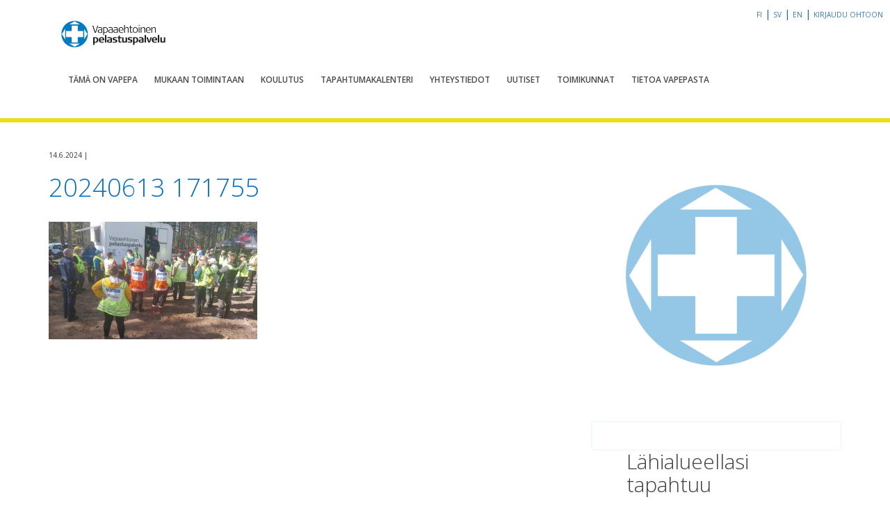

--- FILE ---
content_type: text/html; charset=UTF-8
request_url: https://vapepa.fi/etsintaharjoitus-haukiputaalla-yhteistyossa-poliisin-kanssa/20240613_171755/
body_size: 6764
content:
  <!doctype html>
<!--[if lt IE 7]><html class="no-js ie ie6 lt-ie9 lt-ie8 lt-ie7" lang="fi"> <![endif]-->
<!--[if IE 7]><html class="no-js ie ie7 lt-ie9 lt-ie8" lang="fi"> <![endif]-->
<!--[if IE 8]><html class="no-js ie ie8 lt-ie9" lang="fi"> <![endif]-->
<!--[if gt IE 8]><!--><html class="no-js" lang="fi" ng-app="vapepa"> <!--<![endif]-->
<head>
    <meta charset="UTF-8" />
        <title>
                            20240613 171755 - Vapepa
                    </title>
    <meta name="description" content="Vapaaehtoinen pelastuspalvelu">

    <!-- Google Analytics -->
    <script>
      (function(i,s,o,g,r,a,m){i['GoogleAnalyticsObject']=r;i[r]=i[r]||function(){
          (i[r].q=i[r].q||[]).push(arguments)},i[r].l=1*new Date();a=s.createElement(o),
        m=s.getElementsByTagName(o)[0];a.async=1;a.src=g;m.parentNode.insertBefore(a,m)
      })(window,document,'script','https://www.google-analytics.com/analytics.js','ga');

      ga('create', 'UA-89521923-1', 'auto');
      ga('send', 'pageview');
    </script>
    <!-- End Google Analytics -->

    <link href='https://fonts.googleapis.com/css?family=Open+Sans:400,600,300,400italic' rel='stylesheet' type='text/css'>
    <link rel="stylesheet" href="https://maxcdn.bootstrapcdn.com/font-awesome/4.7.0/css/font-awesome.min.css">
    <meta http-equiv="Content-Type" content="text/html; charset=UTF-8" />
    <meta http-equiv="X-UA-Compatible" content="IE=edge,chrome=1">
    <meta name="viewport" content="width=device-width, initial-scale=1.0">
    <link rel="pingback" href="https://vapepa.fi/wp/xmlrpc.php" />
    <meta name='robots' content='index, follow, max-image-preview:large, max-snippet:-1, max-video-preview:-1' />
	<style>img:is([sizes="auto" i], [sizes^="auto," i]) { contain-intrinsic-size: 3000px 1500px }</style>
	
	<!-- This site is optimized with the Yoast SEO plugin v24.7 - https://yoast.com/wordpress/plugins/seo/ -->
	<link rel="canonical" href="https://erj2u.upcloudobjects.com/vapepa_fi_media/wp-content/uploads/2024/06/09165724/20240613_171755-scaled.jpg" />
	<meta property="og:locale" content="fi_FI" />
	<meta property="og:type" content="article" />
	<meta property="og:title" content="20240613 171755 - Vapepa" />
	<meta property="og:url" content="https://erj2u.upcloudobjects.com/vapepa_fi_media/wp-content/uploads/2024/06/09165724/20240613_171755-scaled.jpg" />
	<meta property="og:site_name" content="Vapepa" />
	<meta property="article:publisher" content="https://www.facebook.com/vapepa/" />
	<meta property="og:image" content="https://vapepa.fi/etsintaharjoitus-haukiputaalla-yhteistyossa-poliisin-kanssa/20240613_171755" />
	<meta property="og:image:width" content="2560" />
	<meta property="og:image:height" content="1441" />
	<meta property="og:image:type" content="image/jpeg" />
	<meta name="twitter:card" content="summary_large_image" />
	<meta name="twitter:site" content="@vapepa" />
	<script type="application/ld+json" class="yoast-schema-graph">{"@context":"https://schema.org","@graph":[{"@type":"WebPage","@id":"https://erj2u.upcloudobjects.com/vapepa_fi_media/wp-content/uploads/2024/06/09165724/20240613_171755-scaled.jpg","url":"https://erj2u.upcloudobjects.com/vapepa_fi_media/wp-content/uploads/2024/06/09165724/20240613_171755-scaled.jpg","name":"20240613 171755 - Vapepa","isPartOf":{"@id":"https://vapepa.fi/#website"},"primaryImageOfPage":{"@id":"https://erj2u.upcloudobjects.com/vapepa_fi_media/wp-content/uploads/2024/06/09165724/20240613_171755-scaled.jpg#primaryimage"},"image":{"@id":"https://erj2u.upcloudobjects.com/vapepa_fi_media/wp-content/uploads/2024/06/09165724/20240613_171755-scaled.jpg#primaryimage"},"thumbnailUrl":"https://erj2u.upcloudobjects.com/vapepa_fi_media/wp-content/uploads/2024/06/09165724/20240613_171755-scaled.jpg","datePublished":"2024-06-14T06:50:33+00:00","breadcrumb":{"@id":"https://erj2u.upcloudobjects.com/vapepa_fi_media/wp-content/uploads/2024/06/09165724/20240613_171755-scaled.jpg#breadcrumb"},"inLanguage":"fi","potentialAction":[{"@type":"ReadAction","target":["https://erj2u.upcloudobjects.com/vapepa_fi_media/wp-content/uploads/2024/06/09165724/20240613_171755-scaled.jpg"]}]},{"@type":"ImageObject","inLanguage":"fi","@id":"https://erj2u.upcloudobjects.com/vapepa_fi_media/wp-content/uploads/2024/06/09165724/20240613_171755-scaled.jpg#primaryimage","url":"https://erj2u.upcloudobjects.com/vapepa_fi_media/wp-content/uploads/2024/06/09165724/20240613_171755-scaled.jpg","contentUrl":"https://erj2u.upcloudobjects.com/vapepa_fi_media/wp-content/uploads/2024/06/09165724/20240613_171755-scaled.jpg"},{"@type":"BreadcrumbList","@id":"https://erj2u.upcloudobjects.com/vapepa_fi_media/wp-content/uploads/2024/06/09165724/20240613_171755-scaled.jpg#breadcrumb","itemListElement":[{"@type":"ListItem","position":1,"name":"Etusivu","item":"https://vapepa.fi/"},{"@type":"ListItem","position":2,"name":"Etsintäharjoitus Haukiputaalla yhteistyössä poliisin kanssa","item":"https://vapepa.fi/etsintaharjoitus-haukiputaalla-yhteistyossa-poliisin-kanssa/"},{"@type":"ListItem","position":3,"name":"20240613 171755"}]},{"@type":"WebSite","@id":"https://vapepa.fi/#website","url":"https://vapepa.fi/","name":"Vapepa","description":"Vapaaehtoinen pelastuspalvelu","potentialAction":[{"@type":"SearchAction","target":{"@type":"EntryPoint","urlTemplate":"https://vapepa.fi/?s={search_term_string}"},"query-input":{"@type":"PropertyValueSpecification","valueRequired":true,"valueName":"search_term_string"}}],"inLanguage":"fi"}]}</script>
	<!-- / Yoast SEO plugin. -->


<link rel='dns-prefetch' href='//vapepa.fi' />
<link rel='dns-prefetch' href='//maxcdn.bootstrapcdn.com' />
<style id='wp-emoji-styles-inline-css' type='text/css'>

	img.wp-smiley, img.emoji {
		display: inline !important;
		border: none !important;
		box-shadow: none !important;
		height: 1em !important;
		width: 1em !important;
		margin: 0 0.07em !important;
		vertical-align: -0.1em !important;
		background: none !important;
		padding: 0 !important;
	}
</style>
<link rel='stylesheet' id='wp-block-library-css' href='https://vapepa.fi/wp/wp-includes/css/dist/block-library/style.min.css?ver=6.7.2' type='text/css' media='all' />
<style id='classic-theme-styles-inline-css' type='text/css'>
/*! This file is auto-generated */
.wp-block-button__link{color:#fff;background-color:#32373c;border-radius:9999px;box-shadow:none;text-decoration:none;padding:calc(.667em + 2px) calc(1.333em + 2px);font-size:1.125em}.wp-block-file__button{background:#32373c;color:#fff;text-decoration:none}
</style>
<style id='global-styles-inline-css' type='text/css'>
:root{--wp--preset--aspect-ratio--square: 1;--wp--preset--aspect-ratio--4-3: 4/3;--wp--preset--aspect-ratio--3-4: 3/4;--wp--preset--aspect-ratio--3-2: 3/2;--wp--preset--aspect-ratio--2-3: 2/3;--wp--preset--aspect-ratio--16-9: 16/9;--wp--preset--aspect-ratio--9-16: 9/16;--wp--preset--color--black: #000000;--wp--preset--color--cyan-bluish-gray: #abb8c3;--wp--preset--color--white: #ffffff;--wp--preset--color--pale-pink: #f78da7;--wp--preset--color--vivid-red: #cf2e2e;--wp--preset--color--luminous-vivid-orange: #ff6900;--wp--preset--color--luminous-vivid-amber: #fcb900;--wp--preset--color--light-green-cyan: #7bdcb5;--wp--preset--color--vivid-green-cyan: #00d084;--wp--preset--color--pale-cyan-blue: #8ed1fc;--wp--preset--color--vivid-cyan-blue: #0693e3;--wp--preset--color--vivid-purple: #9b51e0;--wp--preset--gradient--vivid-cyan-blue-to-vivid-purple: linear-gradient(135deg,rgba(6,147,227,1) 0%,rgb(155,81,224) 100%);--wp--preset--gradient--light-green-cyan-to-vivid-green-cyan: linear-gradient(135deg,rgb(122,220,180) 0%,rgb(0,208,130) 100%);--wp--preset--gradient--luminous-vivid-amber-to-luminous-vivid-orange: linear-gradient(135deg,rgba(252,185,0,1) 0%,rgba(255,105,0,1) 100%);--wp--preset--gradient--luminous-vivid-orange-to-vivid-red: linear-gradient(135deg,rgba(255,105,0,1) 0%,rgb(207,46,46) 100%);--wp--preset--gradient--very-light-gray-to-cyan-bluish-gray: linear-gradient(135deg,rgb(238,238,238) 0%,rgb(169,184,195) 100%);--wp--preset--gradient--cool-to-warm-spectrum: linear-gradient(135deg,rgb(74,234,220) 0%,rgb(151,120,209) 20%,rgb(207,42,186) 40%,rgb(238,44,130) 60%,rgb(251,105,98) 80%,rgb(254,248,76) 100%);--wp--preset--gradient--blush-light-purple: linear-gradient(135deg,rgb(255,206,236) 0%,rgb(152,150,240) 100%);--wp--preset--gradient--blush-bordeaux: linear-gradient(135deg,rgb(254,205,165) 0%,rgb(254,45,45) 50%,rgb(107,0,62) 100%);--wp--preset--gradient--luminous-dusk: linear-gradient(135deg,rgb(255,203,112) 0%,rgb(199,81,192) 50%,rgb(65,88,208) 100%);--wp--preset--gradient--pale-ocean: linear-gradient(135deg,rgb(255,245,203) 0%,rgb(182,227,212) 50%,rgb(51,167,181) 100%);--wp--preset--gradient--electric-grass: linear-gradient(135deg,rgb(202,248,128) 0%,rgb(113,206,126) 100%);--wp--preset--gradient--midnight: linear-gradient(135deg,rgb(2,3,129) 0%,rgb(40,116,252) 100%);--wp--preset--font-size--small: 13px;--wp--preset--font-size--medium: 20px;--wp--preset--font-size--large: 36px;--wp--preset--font-size--x-large: 42px;--wp--preset--spacing--20: 0.44rem;--wp--preset--spacing--30: 0.67rem;--wp--preset--spacing--40: 1rem;--wp--preset--spacing--50: 1.5rem;--wp--preset--spacing--60: 2.25rem;--wp--preset--spacing--70: 3.38rem;--wp--preset--spacing--80: 5.06rem;--wp--preset--shadow--natural: 6px 6px 9px rgba(0, 0, 0, 0.2);--wp--preset--shadow--deep: 12px 12px 50px rgba(0, 0, 0, 0.4);--wp--preset--shadow--sharp: 6px 6px 0px rgba(0, 0, 0, 0.2);--wp--preset--shadow--outlined: 6px 6px 0px -3px rgba(255, 255, 255, 1), 6px 6px rgba(0, 0, 0, 1);--wp--preset--shadow--crisp: 6px 6px 0px rgba(0, 0, 0, 1);}:where(.is-layout-flex){gap: 0.5em;}:where(.is-layout-grid){gap: 0.5em;}body .is-layout-flex{display: flex;}.is-layout-flex{flex-wrap: wrap;align-items: center;}.is-layout-flex > :is(*, div){margin: 0;}body .is-layout-grid{display: grid;}.is-layout-grid > :is(*, div){margin: 0;}:where(.wp-block-columns.is-layout-flex){gap: 2em;}:where(.wp-block-columns.is-layout-grid){gap: 2em;}:where(.wp-block-post-template.is-layout-flex){gap: 1.25em;}:where(.wp-block-post-template.is-layout-grid){gap: 1.25em;}.has-black-color{color: var(--wp--preset--color--black) !important;}.has-cyan-bluish-gray-color{color: var(--wp--preset--color--cyan-bluish-gray) !important;}.has-white-color{color: var(--wp--preset--color--white) !important;}.has-pale-pink-color{color: var(--wp--preset--color--pale-pink) !important;}.has-vivid-red-color{color: var(--wp--preset--color--vivid-red) !important;}.has-luminous-vivid-orange-color{color: var(--wp--preset--color--luminous-vivid-orange) !important;}.has-luminous-vivid-amber-color{color: var(--wp--preset--color--luminous-vivid-amber) !important;}.has-light-green-cyan-color{color: var(--wp--preset--color--light-green-cyan) !important;}.has-vivid-green-cyan-color{color: var(--wp--preset--color--vivid-green-cyan) !important;}.has-pale-cyan-blue-color{color: var(--wp--preset--color--pale-cyan-blue) !important;}.has-vivid-cyan-blue-color{color: var(--wp--preset--color--vivid-cyan-blue) !important;}.has-vivid-purple-color{color: var(--wp--preset--color--vivid-purple) !important;}.has-black-background-color{background-color: var(--wp--preset--color--black) !important;}.has-cyan-bluish-gray-background-color{background-color: var(--wp--preset--color--cyan-bluish-gray) !important;}.has-white-background-color{background-color: var(--wp--preset--color--white) !important;}.has-pale-pink-background-color{background-color: var(--wp--preset--color--pale-pink) !important;}.has-vivid-red-background-color{background-color: var(--wp--preset--color--vivid-red) !important;}.has-luminous-vivid-orange-background-color{background-color: var(--wp--preset--color--luminous-vivid-orange) !important;}.has-luminous-vivid-amber-background-color{background-color: var(--wp--preset--color--luminous-vivid-amber) !important;}.has-light-green-cyan-background-color{background-color: var(--wp--preset--color--light-green-cyan) !important;}.has-vivid-green-cyan-background-color{background-color: var(--wp--preset--color--vivid-green-cyan) !important;}.has-pale-cyan-blue-background-color{background-color: var(--wp--preset--color--pale-cyan-blue) !important;}.has-vivid-cyan-blue-background-color{background-color: var(--wp--preset--color--vivid-cyan-blue) !important;}.has-vivid-purple-background-color{background-color: var(--wp--preset--color--vivid-purple) !important;}.has-black-border-color{border-color: var(--wp--preset--color--black) !important;}.has-cyan-bluish-gray-border-color{border-color: var(--wp--preset--color--cyan-bluish-gray) !important;}.has-white-border-color{border-color: var(--wp--preset--color--white) !important;}.has-pale-pink-border-color{border-color: var(--wp--preset--color--pale-pink) !important;}.has-vivid-red-border-color{border-color: var(--wp--preset--color--vivid-red) !important;}.has-luminous-vivid-orange-border-color{border-color: var(--wp--preset--color--luminous-vivid-orange) !important;}.has-luminous-vivid-amber-border-color{border-color: var(--wp--preset--color--luminous-vivid-amber) !important;}.has-light-green-cyan-border-color{border-color: var(--wp--preset--color--light-green-cyan) !important;}.has-vivid-green-cyan-border-color{border-color: var(--wp--preset--color--vivid-green-cyan) !important;}.has-pale-cyan-blue-border-color{border-color: var(--wp--preset--color--pale-cyan-blue) !important;}.has-vivid-cyan-blue-border-color{border-color: var(--wp--preset--color--vivid-cyan-blue) !important;}.has-vivid-purple-border-color{border-color: var(--wp--preset--color--vivid-purple) !important;}.has-vivid-cyan-blue-to-vivid-purple-gradient-background{background: var(--wp--preset--gradient--vivid-cyan-blue-to-vivid-purple) !important;}.has-light-green-cyan-to-vivid-green-cyan-gradient-background{background: var(--wp--preset--gradient--light-green-cyan-to-vivid-green-cyan) !important;}.has-luminous-vivid-amber-to-luminous-vivid-orange-gradient-background{background: var(--wp--preset--gradient--luminous-vivid-amber-to-luminous-vivid-orange) !important;}.has-luminous-vivid-orange-to-vivid-red-gradient-background{background: var(--wp--preset--gradient--luminous-vivid-orange-to-vivid-red) !important;}.has-very-light-gray-to-cyan-bluish-gray-gradient-background{background: var(--wp--preset--gradient--very-light-gray-to-cyan-bluish-gray) !important;}.has-cool-to-warm-spectrum-gradient-background{background: var(--wp--preset--gradient--cool-to-warm-spectrum) !important;}.has-blush-light-purple-gradient-background{background: var(--wp--preset--gradient--blush-light-purple) !important;}.has-blush-bordeaux-gradient-background{background: var(--wp--preset--gradient--blush-bordeaux) !important;}.has-luminous-dusk-gradient-background{background: var(--wp--preset--gradient--luminous-dusk) !important;}.has-pale-ocean-gradient-background{background: var(--wp--preset--gradient--pale-ocean) !important;}.has-electric-grass-gradient-background{background: var(--wp--preset--gradient--electric-grass) !important;}.has-midnight-gradient-background{background: var(--wp--preset--gradient--midnight) !important;}.has-small-font-size{font-size: var(--wp--preset--font-size--small) !important;}.has-medium-font-size{font-size: var(--wp--preset--font-size--medium) !important;}.has-large-font-size{font-size: var(--wp--preset--font-size--large) !important;}.has-x-large-font-size{font-size: var(--wp--preset--font-size--x-large) !important;}
:where(.wp-block-post-template.is-layout-flex){gap: 1.25em;}:where(.wp-block-post-template.is-layout-grid){gap: 1.25em;}
:where(.wp-block-columns.is-layout-flex){gap: 2em;}:where(.wp-block-columns.is-layout-grid){gap: 2em;}
:root :where(.wp-block-pullquote){font-size: 1.5em;line-height: 1.6;}
</style>
<link rel='stylesheet' id='contact-list-css' href='https://vapepa.fi/app/plugins/contact-list-pro/dist/css/p.css?ver=3.0.16' type='text/css' media='all' />
<style id='contact-list-inline-css' type='text/css'>
.contact-list-main-left { width: 100%; }.contact-list-main-right { width: 0%; }body .contact-list-container.contact-list-3-cards-on-the-same-row .contact-list-image img { display: inline-block; }body .contact-list-container.contact-list-4-cards-on-the-same-row .contact-list-image img { display: inline-block; }.contact-list-contact-container { background: #fff; }.contact-list-contact-container { border: 1px solid #bbb; border-radius: 10px; padding: 10px; } @media (max-width: 820px) { #all-contacts li { min-height: 0; } } @media (max-width: 820px) { .contact-list-2-cards-on-the-same-row #all-contacts li { min-height: 0; } } @media (max-width: 820px) { .contact-list-3-cards-on-the-same-row #all-contacts li { min-height: 0; } } @media (max-width: 820px) { .contact-list-4-cards-on-the-same-row #all-contacts li { min-height: 0; } }
</style>
<link rel='stylesheet' id='contact-list-font-awesome-css' href='https://vapepa.fi/app/plugins/contact-list-pro/dist/font-awesome-4.7.0/css/font-awesome.min.css?ver=3.0.16' type='text/css' media='all' />
<link rel='stylesheet' id='bootstrap-css' href='https://maxcdn.bootstrapcdn.com/bootstrap/3.3.7/css/bootstrap.min.css?ver=3.3.7' type='text/css' media='all' />
<link rel='stylesheet' id='timberstyles-css' href='https://vapepa.fi/app/themes/vapepa-theme/static/css/main.css?ver=1.0' type='text/css' media='all' />
<script type="text/javascript" src="https://code.jquery.com/jquery-2.2.4.min.js?ver=6.7.2" id="jquery-js"></script>
<script type="text/javascript" id="contact-list-js-extra">
/* <![CDATA[ */
var contact_list_settings = {"focus_on_search_field":"0"};
var contactListData = {"root":"https:\/\/vapepa.fi\/wp-json\/","nonce":"47b7b5dbda"};
/* ]]> */
</script>
<script type="text/javascript" src="https://vapepa.fi/app/plugins/contact-list-pro/dist/js/p__premium_only.js?ver=3.0.16" id="contact-list-js"></script>
<script type="text/javascript" id="contact-list-js-after">
/* <![CDATA[ */
jQuery(document).ready(function($) {

      if (typeof ajaxurl === 'undefined') {
        ajaxurl = 'https://vapepa.fi/wp/wp-admin/admin-ajax.php'; // get ajaxurl
      }

    });
/* ]]> */
</script>
<link rel="https://api.w.org/" href="https://vapepa.fi/wp-json/" /><link rel="alternate" title="JSON" type="application/json" href="https://vapepa.fi/wp-json/wp/v2/media/10081" /><link rel='shortlink' href='https://vapepa.fi/?p=10081' />
<link rel="alternate" title="oEmbed (JSON)" type="application/json+oembed" href="https://vapepa.fi/wp-json/oembed/1.0/embed?url=https%3A%2F%2Fvapepa.fi%2Fetsintaharjoitus-haukiputaalla-yhteistyossa-poliisin-kanssa%2F20240613_171755%2F" />
<link rel="alternate" title="oEmbed (XML)" type="text/xml+oembed" href="https://vapepa.fi/wp-json/oembed/1.0/embed?url=https%3A%2F%2Fvapepa.fi%2Fetsintaharjoitus-haukiputaalla-yhteistyossa-poliisin-kanssa%2F20240613_171755%2F&#038;format=xml" />
<link rel="icon" href="https://erj2u.upcloudobjects.com/vapepa_fi_media/wp-content/uploads/2024/08/09170126/cropped-Logo-tarroihin-32x32.jpg" sizes="32x32" />
<link rel="icon" href="https://erj2u.upcloudobjects.com/vapepa_fi_media/wp-content/uploads/2024/08/09170126/cropped-Logo-tarroihin-192x192.jpg" sizes="192x192" />
<link rel="apple-touch-icon" href="https://erj2u.upcloudobjects.com/vapepa_fi_media/wp-content/uploads/2024/08/09170126/cropped-Logo-tarroihin-180x180.jpg" />
<meta name="msapplication-TileImage" content="https://erj2u.upcloudobjects.com/vapepa_fi_media/wp-content/uploads/2024/08/09170126/cropped-Logo-tarroihin-270x270.jpg" />

</head>
    
<body class="attachment attachment-template-default single single-attachment postid-10081 attachmentid-10081 attachment-jpeg" data-template="base.twig">
<script>window.config = {"locale":"fi","siteUrl":"https:\/\/vapepa.fi","themePath":"\/app\/themes\/vapepa-theme","backendUrl":"https:\/\/form.vapepa.fi"}</script>
<div id="fb-root"></div>

<div id="app">

  <div class="ohto-link">
  <span class="hidden-xs">
          <a href="https://vapepa.fi/etsintaharjoitus-haukiputaalla-yhteistyossa-poliisin-kanssa/20240613_171755/">fi</a> |
          <a href="https://vapepa.fi/sv/">sv</a> |
          <a href="https://vapepa.fi/en/">en</a> |
      </span>

  <a href="https://ohto.vapepa.fi/#/">
    Kirjaudu OHTOon
  </a>
</div>
  <header id="siteHeader" class="header ">
      <div class="container">
      <a class="logo" href="/">
        <img src="https://vapepa.fi/app/themes/vapepa-theme/images/vapepa_logo.png" alt="Vapepa"/>
      </a>
      <nav class="navbar nav-collapse">
        <div class="navbar-header">
          <button type="button" id="nav-toggle" class="navbar-toggle collapsed" aria-expanded="false">
            <span class="sr-only">Toggle navigation</span>
            <i class="fa fa-bars" aria-hidden="true"></i>
          </button>
        </div>
        <div id="main-menu" class="collapse navbar-collapse">
          <ul class="nav navbar-nav nav-list">
                          <li class="nav-item  menu-item menu-item-type-post_type menu-item-object-page menu-item-29"><a href="https://vapepa.fi/tama-on-vapepa/">Tämä on Vapepa</a></li>
                          <li class="nav-item  menu-item menu-item-type-post_type menu-item-object-page menu-item-31"><a href="https://vapepa.fi/mukaan-toimintaan/">Mukaan toimintaan</a></li>
                          <li class="nav-item  menu-item menu-item-type-post_type menu-item-object-page menu-item-33"><a href="https://vapepa.fi/koulutus/">Koulutus</a></li>
                          <li class="nav-item  menu-item menu-item-type-post_type menu-item-object-page menu-item-21"><a href="https://vapepa.fi/tapahtumakalenteri/">Tapahtumakalenteri</a></li>
                          <li class="nav-item  menu-item menu-item-type-post_type menu-item-object-page menu-item-35"><a href="https://vapepa.fi/yhteystiedot/">Yhteystiedot</a></li>
                          <li class="nav-item  menu-item menu-item-type-post_type menu-item-object-page current_page_parent menu-item-124"><a href="https://vapepa.fi/uutiset/">Uutiset</a></li>
                          <li class="nav-item  menu-item menu-item-type-post_type menu-item-object-page menu-item-4196"><a href="https://vapepa.fi/toimikunnat/">Toimikunnat</a></li>
                          <li class="nav-item  menu-item menu-item-type-post_type menu-item-object-page menu-item-5996"><a href="https://vapepa.fi/tietoa-vapepasta/">Tietoa Vapepasta</a></li>
                          <li class="nav-item lang-item lang-item-47 lang-item-fi current-lang lang-item-first menu-item menu-item-type-custom menu-item-object-custom menu-item-216-fi"><a href="https://vapepa.fi/etsintaharjoitus-haukiputaalla-yhteistyossa-poliisin-kanssa/20240613_171755/">FI</a></li>
                          <li class="nav-item lang-item lang-item-92 lang-item-sv no-translation menu-item menu-item-type-custom menu-item-object-custom menu-item-216-sv"><a href="https://vapepa.fi/sv/">SV</a></li>
                          <li class="nav-item lang-item lang-item-113 lang-item-en no-translation menu-item menu-item-type-custom menu-item-object-custom menu-item-216-en"><a href="https://vapepa.fi/en/">EN</a></li>
                      </ul>
        </div>
      </nav>
    </div>
  </header>

  <section id="content" role="main" class="content-wrapper">
    <div class="wrapper ">
      	<div class="content-wrapper container">
		<div class="row">


		<article class="post-type-attachment col-xs-12 col-sm-8" id="post-10081">
			<section class="article-content">

				<p class="post-metadata">
				14.6.2024 |
					 				</p>
				<h1 class="article-h1">20240613 171755</h1>

				<img class="article-main-image img-responsive" src="" alt="" title="" />

				<div class="article-body">
					<p class="attachment"><a href='https://erj2u.upcloudobjects.com/vapepa_fi_media/wp-content/uploads/2024/06/09165724/20240613_171755-scaled.jpg'><img fetchpriority="high" decoding="async" width="300" height="169" src="https://erj2u.upcloudobjects.com/vapepa_fi_media/wp-content/uploads/2024/06/09165724/20240613_171755-300x169.jpg" class="attachment-medium size-medium" alt="" srcset="https://erj2u.upcloudobjects.com/vapepa_fi_media/wp-content/uploads/2024/06/09165724/20240613_171755-300x169.jpg 300w, https://erj2u.upcloudobjects.com/vapepa_fi_media/wp-content/uploads/2024/06/09165724/20240613_171755-1024x576.jpg 1024w, https://erj2u.upcloudobjects.com/vapepa_fi_media/wp-content/uploads/2024/06/09165724/20240613_171755-1536x864.jpg 1536w, https://erj2u.upcloudobjects.com/vapepa_fi_media/wp-content/uploads/2024/06/09165724/20240613_171755-2048x1153.jpg 2048w" sizes="(max-width: 300px) 100vw, 300px" /></a></p>

				</div>
			</section>
		</article>

		<aside class="col-xs-12 col-sm-4">
			  <div class="sidebar-image">

          <img class="img-responsive" src="https://vapepa.fi/app/themes/vapepa-theme/images/vapepa_logo_sidebar.png" alt="">
    
  </div>

  <div class="sidebar-contact-select">
    <news-list
      county-id="97"
      county-ohto-code="koko-maa"
      magazine-link="https://www.lehtiluukku.fi/lehti/vapepa-info/1-2019/213301.html"
      image-source="https://erj2u.upcloudobjects.com/vapepa_fi_media/2025/04/Nayttokuva-2025-04-22-165513.png"
      image-alt=""
      :is-vertical="true"
    />
  </div>



		</aside>

	</div>

	</div><!-- /content-wrapper -->
    </div>
  </section>
</div>
      <div class="footer-wrapper">
      <footer id="footer" class="container">
        <div class="row">
  <div class="footer-navs clearfix">

    <div class="footer-links left">
              <a href="/tama-on-vapepa/">Jäsenjärjestöt</a><br>
              <a href="/yhteystiedot/">Yhteystiedot</a><br>
              <a href="/yhteystiedot/#alueellinen-koordinaatio">Valmiuspäälliköt</a><br>
              <a href="/medialle/">Medialle</a><br>
              <a href="https://vapepa.fi/viranomaiselle/">Viranomaiselle</a><br>
      
    </div>

    <div class="footer-links right">
              <a href="/mukaan-toimintaan/">Vapaaehtoiseksi</a><br>
              <a href="/koulutus/">Koulutuspolku</a><br>
              <a href="/mukaan-toimintaan/">Toimintamuodot</a><br>
              <a href="https://extranet.vapepa.fi/">Extranet</a><br>
              <a href="https://vapepa.fi/toimikunnat/">Toimikunnat ja hälytysryhmät</a><br>
              <a href="https://vapepa.fi/tietoa-vapepasta">Tietoa Vapepasta</a><br>
          </div>
  </div>
</div>
<div class="copyright">&copy; Punainen Risti 2026|<a href="/lailliset-huomautukset">Lailliset huomautukset</a>|webmaster@redcross.fi
</div>
      </footer>
    </div>
    <script type="text/javascript" src="https://vapepa.fi/app/themes/vapepa-theme/static/dist/app.js?ver=1.0.0" id="vue_scripts-js"></script>
<script type="text/javascript" src="https://maxcdn.bootstrapcdn.com/bootstrap/3.3.6/js/bootstrap.min.js?ver=1.0.0" id="bootstrap-js-js"></script>

  
</body>
</html>
